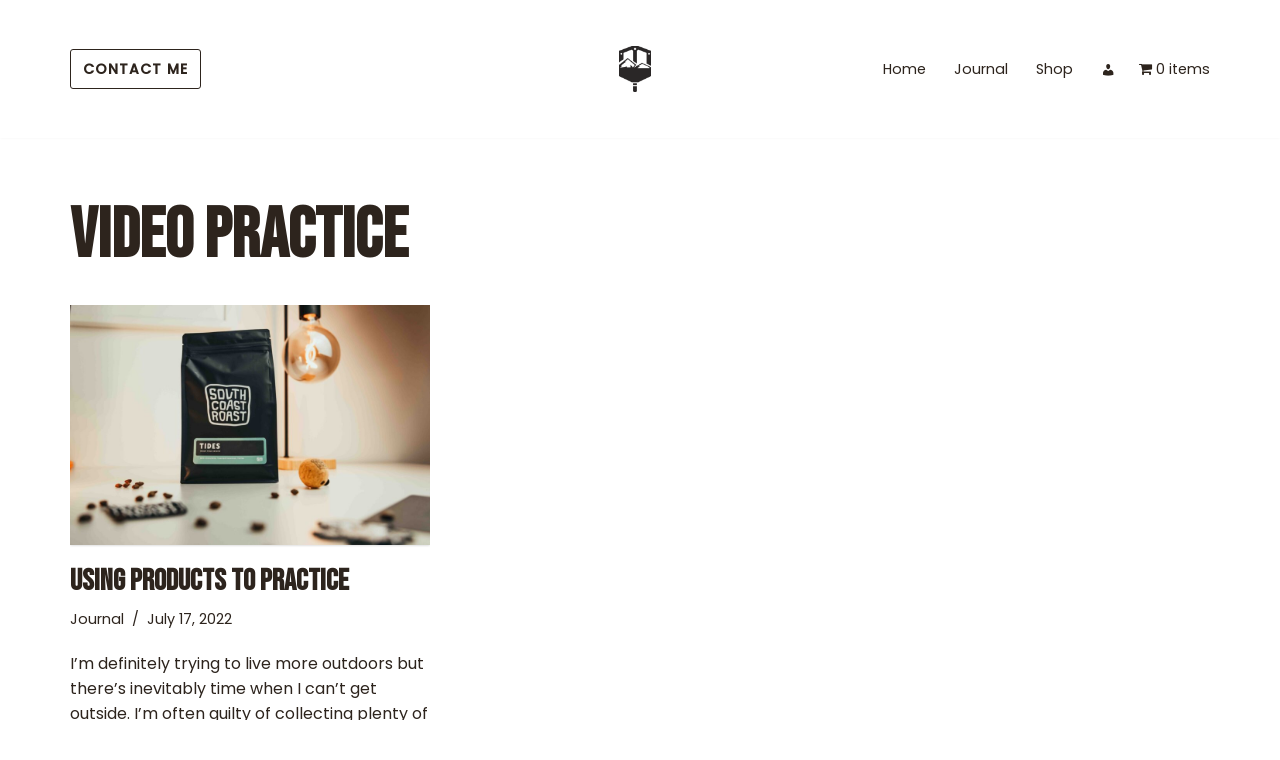

--- FILE ---
content_type: text/html; charset=utf-8
request_url: https://www.google.com/recaptcha/api2/aframe
body_size: 267
content:
<!DOCTYPE HTML><html><head><meta http-equiv="content-type" content="text/html; charset=UTF-8"></head><body><script nonce="PBHZHQDIEe1m1pqXFrFsdg">/** Anti-fraud and anti-abuse applications only. See google.com/recaptcha */ try{var clients={'sodar':'https://pagead2.googlesyndication.com/pagead/sodar?'};window.addEventListener("message",function(a){try{if(a.source===window.parent){var b=JSON.parse(a.data);var c=clients[b['id']];if(c){var d=document.createElement('img');d.src=c+b['params']+'&rc='+(localStorage.getItem("rc::a")?sessionStorage.getItem("rc::b"):"");window.document.body.appendChild(d);sessionStorage.setItem("rc::e",parseInt(sessionStorage.getItem("rc::e")||0)+1);localStorage.setItem("rc::h",'1764060305006');}}}catch(b){}});window.parent.postMessage("_grecaptcha_ready", "*");}catch(b){}</script></body></html>